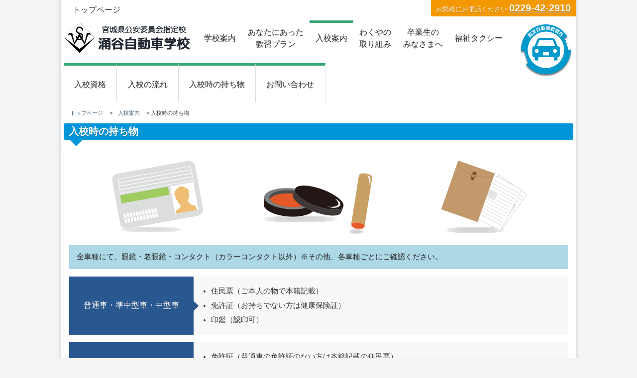

--- FILE ---
content_type: text/css
request_url: https://wakuya1.jp/wp-content/themes/1024px/style.css
body_size: 16617
content:
/*
Theme Name: 1024px
Theme URI: https://andreasviklund.com/wordpress-themes/
Description: A light and extremely simple theme with 2 columns. It is based on Andreas' <a href="https://andreasviklund.com/templates/1024px/">1024px CSS template</a>. Updated to support tags, category descriptions, gravatars and more. Validates as XHTML 1.0 Strict. Public domain.
Version: 2.7
Author: Andreas Viklund
Author URI: https://andreasviklund.com/
Tags: fixed width, two columns, white, blue, widgets, 1024px, andreas, valid CSS, valid XHTML
*/

/* Body */
body {
 background: #f5f5f5;
 font-family: "メイリオ", "Meiryo", "ヒラギノ角ゴ Pro W3", Arial, "Hiragino Kaku Gothic Pro", Osaka, "ＭＳ Ｐゴシック", "MS PGothic", Sans-Serif;
 color: #333;
 font-size: 102%;
}

*{margin:0; padding:0;}


/* common */

a, #header #top_link a{
 text-decoration: none;
 color: #333;
 padding: 2px 8px;
}

.contenttext a{
 border-bottom: 1px dashed #0095d9;
}

.home .content a,
#page_toparea_r .campaign_title a,
.contenttext a.no_color{
 border-bottom: none;
}

.flex-direction-nav a{
 padding: 0;
}

a.no_color:hover{
 background: none;
 margin: 0;
 line-height: 100%;
}

#header a{
 text-decoration: none;
 color: #333;
 padding: 0;
}

a:hover, #header #top_link a:hover{
 background: #0095d9;
 color: #fff;
 border-radius: 10px;        /* CSS3草案 */   
 -webkit-border-radius: 10px;    /* Safari,Google Chrome用 */  
 -moz-border-radius: 10px;   /* Firefox用 */  
}

#news_list a:hover{
 border-radius: 0;        /* CSS3草案 */   
 -webkit-border-radius: 0;    /* Safari,Google Chrome用 */  
 -moz-border-radius: 0;   /* Firefox用 */  
}

#header a:hover{
 background: none;
 color: #333;
 border-radius: 0;        /* CSS3草案 */   
 -webkit-border-radius: 0;    /* Safari,Google Chrome用 */  
 -moz-border-radius: 0;   /* Firefox用 */  
}

.clear{
 clear: both;
}

.hidden{
 display: none;
}

.small{
 font-size: 80%;
}

.large{
 font-size: 120%;
}

.font_bold{
 font-weight: bold;
}

strong{
 color: #ff6347;
 font-weight: bold;
}

ul{
 list-style-type: disc;
}

ul, ol{
 margin-left: 20px;
}

li{
 line-height: 2em;
}

h1{
 width: 255px;
}

h2{
    position:relative;
    padding: 3px 10px;
    margin-bottom: 20px;
    font-weight: bold;
    font-size: 15pt;
    background-color: #0095d9;
    color: #fff;
    border-radius:3px;
    -webkit-border-radius:3px;
    -moz-border-radius:3px;
	text-shadow: 0 1px 1px rgba(0, 0, 0, 0.3);
    }
    
#sidebar h2{
 font-size: 13pt;
 margin-bottom: 15px;
}
     
h2:before{
    content:'';
    height:0;
    width:0;
    display:block;
    border: 14px transparent solid;
    border-right-width:0;
    border-left-color:#0095d9;
    position:absolute;
    top:25px;
    left:18px;
    transform:rotate(-270deg);
    -webkit-transform:rotate(-270deg);
    -moz-transform:rotate(-270deg);
    -o-transform:rotate(-270deg);
    -ms-transform:rotate(-270deg);
    }
    
#sidebar h2:before{
    top: 20px;
}

.fc-header-left h2:before{
    top:20px;
}


h3{
 border-bottom: 2px solid #0b62aa;
 margin: 15px 0 10px 0;
 padding: 0 5px;
 font-size: 13pt;
}

.align_right{
 text-align: right;
}

.align_center{
 text-align: center;
}

.align_left{
 text-align: left;
}

p{
 padding: 5px 0;
}

/* wrap */

#wrap{
 width: 1024px;
 margin: 0 auto;
 padding: 5px;
 background: #fff;
 box-shadow:0px 0px 6px 3px rgba(113,135,164,0.25);
 -webkit-box-shadow:0px 0px 6px 3px rgba(113,135,164,0.25);
 -moz-box-shadow:0px 0px 6px 3px rgba(113,135,164,0.25);
}

.post{
 padding: 10px;
}

.timestamp{
 font-size: 99%;
 text-align: right;
 margin-top: -13px;
}

#postnav{
 font-size: 90%;
}

#postnav .postnav_l{
 float: left;
 width: 48%;
}

#postnav .postnav_r{
 float: right;
 width: 48%;
 text-align: right;
}

/* header */

#header{
 position: relative;
}

#top_link{
 margin-left: 10px;
 font-size: 95%;
}

#header_tel{
 position: absolute;
 right: -5px;
 top: -5px;
 background: #f39800;
 padding: 5px 10px;
 color: #fff;
 text-shadow: 0 1px 1px rgba(0, 0, 0, 0.3);
}

#header #official_icon{
 position: absolute;
 right: 0px;
 bottom: -35px;
 z-index: 999;
}


#content{
 clear:both;
 padding: 10px 0;
}

#main_menu .su-spoiler{
 width: 17%;
 float: left;
}

#menu_area .su-spoiler-content{
 background: transparent;
 padding: 0;
}


#menu_area .su-spoiler-icon-arrow.su-spoiler-closed .su-spoiler-icon:before{
 content: none;
}

#menu_area .su-spoiler-icon-arrow .su-spoiler-icon:before{
 content: url('images/menu_arrow.jpg');
}

#menu_area .su-spoiler-icon{
 left: 35%;
 top: 70px;
 z-index: 75;
}

#menu_area .su-spoiler-title{
 line-height: 1.1em;
 padding: 0;
 margin: 0;
 text-align: center;
 height: 60px;
 font-size: 1.1em;
}

#menu_area .su-spoiler-style-default > .su-spoiler-content{
  padding: 0;
}

#menu_area .su-spoiler-content{
 width: 100%;
 left: 0;
 top: 0;
}


#menu_area .sub_menu{
 position: absolute;
 width: 1024px;
 padding: 0;
 z-index: 25;
 border-top: 1px solid #dcdcdd;
 background: rgba(255, 255, 255, 0.7); /* RGBを10進数(0～255)で指定、不透明度を0～1.0で指定 */
 margin-left: 0;
}

#menu_area .sub_menu{
 list-style-type: none;
}

#menu_area .sub_menu li{
 float: left;
 border-right: 1px solid #dcdcdd;
 background: #fff;
}

#menu_area .sub_menu li a{
 display: block;
 padding: 1.3em;
}

#menu_area .sub_menu li a:hover{
 background: #ecf5e9;
}

/* index */

#content, #sidebar{
 font-size: 90%;
}

#news_area{
 padding: 10px;
 margin-bottom: 20px;
 background: #f8f8ff;
}

#news_area ul{
	list-style: none;
	overflow: hidden;
	width: 98%;
	padding: 0;
	margin: 0 auto 10px;
}
#news_area ul li {
	list-style: none;
	overflow: hidden;
	width: 100%;
	margin: 0 0 10px 0;
	padding: 0;
}

#news_area ul li:last-child {
	border-bottom: 0px;
}

#news_area ul li a {
	display: block;
	position: relative;
	z-index: 10;
	height: auto;
	margin: 0;
	padding: 0px 10px 0px 20px;
	color: #333;
	background: #fff;
	font-size: 14px;
	line-height: 40px;
	font-size: 105%;
	text-decoration: none;
	box-shadow:rgba(113, 135, 164, 0.66) 0px 0px 5px -3px;
	-webkit-box-shadow:rgba(113, 135, 164, 0.66) 0px 0px 5px -3px;
	-moz-box-shadow:rgba(113, 135, 164, 0.66) 0px 0px 5px -3px;
	border-left: 8px solid #0095d9;

}

#news_area ul li a:hover{
	color: #fff;
}

#news_area .go_list{
 margin: 10px;
}

#news_area span.news_text{
	position: relative;
	z-index: 100;
}

#news_area span.bg_box{
	position: absolute;
	display: block;
	height: 40px;
	left: 0;
	background: #0095d9;
}

#index_bnr_area{
 list-style-type: none;
 text-align: right;
 margin: 10px 0;
}

#index_bnr_area li{
 display: inline;
 margin-right: 2px;
}

#index_bnr_area a{
 line-height: 100%;
 margin: 0;
 padding: 0;
}




#info_area div#school_info,
#info_area div#school_cal{
 float: left;
}

#info_area div#school_info{
 width: 300px;
 padding: 0 25px 25px;
 font-size: 95%;
}

#info_area div#school_info h3{
 font-size: 125%;
}

#info_area div#school_cal{
 width: 670px;
 font-size: 85%;
}

#eo_fullcalendar_1 .fc-header-left,
#eo_fullcalendar_1 .fc-header-center,
#eo_fullcalendar_1 .fc-header-right{
 background: #fff;
}


#school_cal .fc-header, 
#school_cal .fc-header th,
#school_cal .fc-header td{
 border-style: none;
}

#school_cal .fc-week th{
 text-align: center;
}

#school_cal .fc-week td{
 width: 14%;
}

#map_area{
 margin-top: 20px;
}

/* page */

.contenttext{
 position: relative;
 margin: 15px 0 25px 0;
 padding: 15px 10px 50px 10px;
 border: 1px solid #dcdcdd;
}

.archivetext{
 position: relative;
 margin: 15px 0 25px 0;
 padding: 15px 10px 50px 10px;
 border: 1px solid #dcdcdd;
}

#room_area{
 position: relative;
 padding-bottom: 125px;
}

#room_area ul{
 list-style-type: none;
}

#room_area li{
 position: absolute;
 z-index: 100;
 cursor: pointer;
 line-height: 100%;
 margin: 0;
 padding: 0;
}

#room_area li.cursor_default{
 cursor: default;
}

#room_area li img{
 line-height: 100%;
 margin: 0;
 padding: 0;
}

#room_area li#room_simulation{
 left: 57px;
 top: 72px;
}

#room_area li#room_osetu{
 left: 233px;
 top: 72px;
}

#room_area li#room_discassion1{
 left: 451px;
 top: 72px;
}

#room_area li#room_no3{
 left: 620px;
 top: 72px;
}

#room_area li#room_trature{
 right: 111px;
 top: 119px;
}

#room_area li#room_discassion2{
 right: 11px;
 top: 135px;
}

#room_area li#room_no1{
 left: 16px;
 top: 200px;
}

#room_area li#room_no2{
 left: 267px;
 top: 200px;
}

#room_area li#room_jimu{
 left: 388px;
 top: 200px;
}

#room_area li#room_waiting{
 left: 565px;
 top: 200px;
}

#room_area li#room_no4{
 left: 757px;
 top: 274px;
}

#room_area li#room_wc-m{
 right: 75px;
 top: 345px;
}

#room_area li#room_wc-f{
 right: 40px;
 top: 280px;
}

#room_area li#room_wc-o{
 right: 24px;
 top: 231px;
}

#room_area li#room_entrance{
 left: 24px;
 bottom: 143px;
}

#room_area li#room_course{
 right: -1px;
 bottom: 10px;
}

#page_toparea_l{
	width:100%;
	text-align:center;
}

#page_toparea_r{
 float: right;
 width: 500px;
}

#page_toparea_r #campaign_list{
 list-style-type: none;
}

#page_toparea_r #campaign_list li {
    position: relative;
    color: #ff6600 ;
    background: #fffcf9;
    font-size: 12pt ;
    line-height: 2.2;
    margin: 0 -20px 10px -10px;
    padding: 15px 5px 10px;
    box-shadow:1px 2px 5px 0px  #999 ;
    border-top:3px solid #f39800;
}

#page_toparea_r #campaign_list li:before {
    content: "";
    position: absolute;
    top: 100%;
    height: 0;
    width: 0;
    border: 5px solid transparent;
    border-top: 5px solid #f39800;
}

#page_toparea_r #campaign_list li:before {
    right: 0;
    border-left: 5px solid #f39800;
}

#page_toparea_r #campaign_list li a{
 color: #222;
}

#page_toparea_r #campaign_list li a:hover{
 background: transparent;
 color: #f39800;
 left: 0;
 top: 0;
}

#page_toparea_r .campaign_title{
 font-weight: bold;
 border-bottom: 2px solid #ffa500;
 padding-bottom: 2px;
 padding-top: 5px;
}

#page_toparea_r #campaign_list .camp_copy{ 
 line-height: 1.3em;
 font-size: 75%;
 margin: 10px 10px 5px 10px;
 color: #333;
 display: none;
}

.photospace a{
 line-height: 100%;
 margin: 0;
 padding: 0;
}

.photospace a:hover{
 background: transparent;
 margin: 0;
 padding: 0;
}


/* archve */

body.archive #content,
body.single #content{
 float: left;
 width: 75%;
}

.archivetext,
.single .contenttext{
 padding-bottom: 15px;
}



/* sidebar */

body.archive #sidebar,
body.single #sidebar{
 float: right;
 width: 23%;
 padding: 10px 0 10px 2%;
}


#sidebar ul{
 list-style-type: none;
 margin: 0 0 25px 0;
 padding: 0;
}

#sidebar ul li{
 border-bottom: 1px dotted #ddd;
}

/* footer */

#footer{
 position: relative;
 line-height: 2em;
 border-top: 1px solid #cbcccc;
 margin-top: 25px;
}

#privacy_link{
 position: absolute;
 right: 0;
 bottom: 0;
}

#privacy_link a:hover{
 background: #36a874;
 }



/* パンくずリスト */

#content ul.breadcrumbs {
	list-style-type: none;
	padding: 0;
	margin: 0 0 0 5px;
	font-size: 8.5pt;
}

#content ul.breadcrumbs li {
	float: left;
	margin: 0 5px 10px 0;
	padding: 0;
}

#content ul.breadcrumbs a{
 color: #44617b;
}



/* グローバルナビゲーション */
#main_menu{
	height: 80px;
	margin-top: 10px;
}

#logo_area{
	float: left;
}

#grobal_navi{
	position: relative;
	display: table;
	float: left;
	padding-bottom: 20px;
	margin-left: 15px;
}


#grobal_navi li{
	display: table-cell;
	padding: 0 12px;
	height: 60px;
	text-align: center;
	vertical-align: middle;
	cursor: pointer;
	text-shadow: 0 1px 1px rgba(0,0,0,0.2);
	line-height: 1.5em;
}

#grobal_navi li.underline{
	display: block;
	position: absolute;
	left: 0;
	top: -5px;
	padding: 0;
	height: 5px;
	background: #36A874;
}


#menu_area,#sub_list{
	position: relative;
}

#menu_area ul.sub_menu{
	display: none;
}

#menu_area ul.sub_menu li{
	border-top: 5px solid #36A874;
	cursor: pointer;
	text-shadow: 0 1px 1px rgba(0,0,0,0.2);
}

#menu_arrow{
	display: none;
	width: 40px;
	position: absolute;
	z-index:100;
	padding-top: 1px;
}

#content.page_content{
	margin-top: 80px;
}

#sub_list ul.sub_menu{
	display: none;
	text-align: center;
	margin-left: 0;
}

#sub_list ul.sub_menu li{
	display: inline-block;
	margin: 0 10px;
}

#sub_list li.current a{
	color: #3BAA75;
}

#sub_list ul.sub_menu a:hover{
	background: #3BAA75;
	color: #fff;
}

#loading_image{
	position: absolute;
	display: none;
	top: 50%;
	left: 30%;
}

div.contenttext{display: none;}


/* Table */

table{
    width: 100%;
    margin: 0 auto;
    border-collapse: separate;
    border-spacing: 0px 15px;
}
 
table th,
table td {
    padding: 10px;
}
 
table th {
    background: #295890;
    vertical-align: middle;
    text-align: left;
    width: 25%;
    overflow: visible;
    position: relative;
    color: #fff;
    font-weight: normal;
    font-size: 16px;
    text-align: center;
	text-shadow: 0 1px 1px rgba(0,0,0,0.2);
}
 
table th:after {
    left: 100%;
    top: 50%;
    border: solid transparent;
    content: " ";
    height: 0;
    width: 0;
    position: absolute;
    pointer-events: none;
    border-color: rgba(136, 183, 213, 0);
    border-left-color: #295890;
    border-width: 10px;
    margin-top: -10px;
}

/* firefox */
@-moz-document url-prefix() { 
    table th::after {
        float: right;
        padding: 0;
        left: 30px;
        top: 10px;
        content: " ";
        height: 0;
        width: 0;
        position: relative;
        pointer-events: none;
        border: 10px solid transparent;
        border-left: #295890 10px solid;
        margin-top: -10px;
    }
}
 
table td {
    background: #f8f8f8;
    width: auto;
    padding: 15px;
}

table .sub_th{
 background: #eee;
 width: auto;
 text-align: center;
	text-shadow: 0 1px 1px rgba(0,0,0,0.2);
}

table .sub_th_blue{
 background: #add8e6;
	text-shadow: 0 1px 1px rgba(0,0,0,0.2);
}

table.introduce-table .sub_th{
 width:10em;
}

.sub_text{
 background: #f0f8ff;
 padding: 10px;
 box-shadow: 0 1px 1px rgba(0,0,0,0.2);
 margin-bottom: 15px;
}

.sub_text2{
 background: #ff6600;
 color: #fff;
 padding: 10px;
 box-shadow: 0 1px 1px rgba(0,0,0,0.2);
}

.page-id-26 .mfp-bg{
	background: transparent;
	cursor:pointer;
}

.page-id-26 .mfp-bg *{
	background: transparent !important;
}

.page-id-26 div.mfp-content *{
	background: transparent !important;
}

.page-id-26 div.mfp-content figure img{
	margin: 0 !important;
	padding: 0 !important;
	border-radius: 0;
	border: 50px solid rgba(0,0,0,0.5);
	background: transparent !important;
}

.page-id-26 .mfp-figure:after{
	content:none;
}

.page-id-26 .mfp-close{
	right: 15px !important;
}

.mfp-zoom-out-cur,
.mfp-zoom-out-cur .mfp-image-holder .mfp-close{
 cursor: pointer !important;
}


/* Contact Form */

input.wpcf7-submit{
 border: 1px solid #0095d9;
 background: transparent;
 cursor: pointer;
 font-size: 1em;
 padding: 5px 25px;
 margin: 15px 0 0 305px;
 text-align: center;
 box-shadow: 0 1px 1px rgba(0,0,0,0.2);
}

input.wpcf7-submit:hover{
 background: #0095d9;
 color: #fff;
}

input.wpcf7-text, textarea.wpcf7-textarea{
 border: 1px solid #0095d9;
 padding: 5px;
 box-shadow: 0 1px 1px rgba(0,0,0,0.2);
}

#form_contact dt{
 border: none;
 font-weight: normal;
 padding: 5px 10px;
  float:left;
  clear:left;
  width:280px;
  border-bottom: 1px dotted #0095d9;
  }

#form_contact dd{
  float:left;
  width:500px;
  margin-left: 5px;
  padding-top: 5px;
}

#form_contact .txt_coution{
 font-size: 90%;
 color: #FF0000;
}


#content div.mfp-content figure img{
 border-radius: 0;        /* CSS3草案 */   
 -webkit-border-radius: 0;    /* Safari,Google Chrome用 */  
 -moz-border-radius: 0;   /* Firefox用 */  
}

.intro_img{
 float:right;
 width:150px;
 height:150px;
 margin-right:30px;
}

.intro_img img{
 margin:0 0 15px 15px;
}

dl{
 margin: 15px 0;
}

dl dt{
 background: #ecf5e9;
 border-bottom: 1px solid #36a874;
 padding: 10px 15px;
 font-size: 110%;
}

dl dd{
  border-bottom: 1px dotted #36a874;
 padding: 10px 15px;
}

.icon_notice{
 background: #295890 url('/wp-content/uploads/2014/12/icon_notice8.png') no-repeat 5px 3px;
}

.icon_soldout{
 background: #295890 url('/wp-content/uploads/2015/01/icon_soldout.png') no-repeat 3px 3px;
}

.icon_add{
 background: #295890 url('/wp-content/uploads/2019/01/icon_add.png') no-repeat 3px 3px;
}


.float_left{
 float: left;
}

.float_right{
 float: right;
}

.float_left img{
 margin: 15px 15px 15px 15px;
}

.float_right img{
 margin: 15px 15px 15px 15px;
}

.bnr_tel{
 margin-top: 35px;
 text-align: center;
}

p img{
	vertical-align: middle;
}

.ai1ec-month-view th:after,
.ai1ec-month-view th:before{
 display: none;
}

.image_link a{
 padding: 0;
}

.image_link a:hover{
 background: transparent;
}

.narrow_gallery{
 width: 448px;
 margin: 15px auto;
}

.top-banner-area img{
	box-shadow:0 1px 3px rgba(0,0,0,0.7);
}

--- FILE ---
content_type: application/javascript
request_url: https://wakuya1.jp/wp-content/themes/1024px/fnc.js
body_size: 3323
content:
jQuery(document).ready(function () {
	var $ = jQuery.noConflict(); //この関数内部だけエイリアス復活

	pageInit();
	gNav();
	pageContent();
	newsHover();
	imgHover();


//function記述

	function pageInit(){
		var ct=$('div.contenttext');
		ct.hide().fadeIn(1000,function(){
			ct.height(ct.height());
		});
	}


	function gNav(){ //gNav関連
		var gn=$('#grobal_navi ');
		var sM=$('#menu_area');
		var ar=$('#menu_arrow');
		var sL=$('#sub_list');
		var aw=ar.width()/2;

	//カレント関連
		var lpt=location.pathname;
		var pt=lpt.split('/');
		var sMlen;

		if(pt[1].length>0){
			sMlen=sM.find('ul[data-navc='+pt[1]+']').length;
		}

		if(pt.length>2 && sMlen>0){
			gn.find('li[data-navc='+pt[1]+']').addClass('current');
			sM.find('ul[data-navc='+pt[1]+']').show();
			sL.find('ul[data-navc='+pt[1]+']').show();
			var cSl= $('a[href="'+lpt+'"]').parent();
			var sp=cSl.position().left;
			var sw=cSl.width()/2;
			ar.css('left',sp+sw-aw);
			sL.find('a[href="'+lpt+'"]').parent().addClass('current');
		}

	//下線の動き
		var ln=gn.find($('li.underline'));
		var cr=gn.find($('li.current'));

		//下線部初期化
		if(gn.find(cr).length>0){
			lnW=cr.outerWidth();
			lnL=cr.position().left;
		}else{
			lnW=gn.find('li:first').outerWidth();
			lnL=0;
		}
		ln.css({
			'left':lnL,
			'width':lnW
		});


		//ホバーで移動
		gn.find('li').hover(function(){
			ln.stop().animate({
				left:$(this).position().left,
				width:$(this).outerWidth()
			});
		});

	//サブメニュースライド
		gn.find('li').not('.underline').click(function(e){
			e.preventDefault();
			//クリックしたカテゴリを取得
			var cat=$(this).attr('data-navc');
			//対応したサブメニューをスライド
			var sMc=sM.find('ul[data-navc='+cat+']');
			sM.find('ul').slideUp();
			sMc.slideToggle(function(){
				ar.slideDown();
			});
			ar.slideUp(function(){
				var sp=sMc.find('li:first').position().left;
				var sw=sMc.find('li:first').width()/2;
				ar.css({
					left:sp+sw-aw
				});
			});
		});

	//やじるし
		var smL=$('#menu_area ul.sub_menu').find('li');
		smL.hover(function(){
			var sp=$(this).position().left;
			var sw=$(this).width()/2;

			ar.stop().animate({
				left:sp+sw-aw,
			});

		});

	}

	function pageContent(){
		//コンテンツの高さ確保
		$('div.navigation').find('a').click(function(e){
			e.preventDefault();
			var lImg=$('#loading_image');
			var mt=lImg.find('img').height()/2;
			lImg.css('marginTop',-mt).hide();
			var href=$(this).attr('href');
			if($('div.contenttext').length>0){
				$('div.contenttext').children().fadeOut(1000,function(){
					lImg.fadeIn().animate({
						'left':'60%'
					},2500);
					window.location.href=href;
				});
			}else{
				window.location.href=href;
			}
		});
	}

	function newsHover(){
		var nh=$('span.news_title');

		nh.hover(function(){
			$(this).find('span.bg_box').stop().animate({
				'width':'100%'
			});
		},function(){
			$(this).find('span.bg_box').stop().animate({
				'width':0
			});
		});
	}

	function imgHover(){
		$('a:not(.no_hover),div.opacity').find('img').hover(function(){
			$(this).stop().animate({'opacity':0.6});
		},function(){
			$(this).stop().animate({'opacity':1});
		});
	}

});





--- FILE ---
content_type: text/plain
request_url: https://www.google-analytics.com/j/collect?v=1&_v=j102&a=1417721398&t=pageview&_s=1&dl=https%3A%2F%2Fwakuya1.jp%2Fenrollment%2Fbelongings%2F&ul=en-us%40posix&dt=%E6%B6%8C%E8%B0%B7%E8%87%AA%E5%8B%95%E8%BB%8A%E5%AD%A6%E6%A0%A1%20%C2%BB%20%E5%85%A5%E6%A0%A1%E6%99%82%E3%81%AE%E6%8C%81%E3%81%A1%E7%89%A9&sr=1280x720&vp=1280x720&_u=IEBAAEABAAAAACAAI~&jid=236684970&gjid=919288536&cid=1213201761.1768421421&tid=UA-56281953-1&_gid=127669898.1768421421&_r=1&_slc=1&z=189744886
body_size: -448
content:
2,cG-QDN1M0MW74